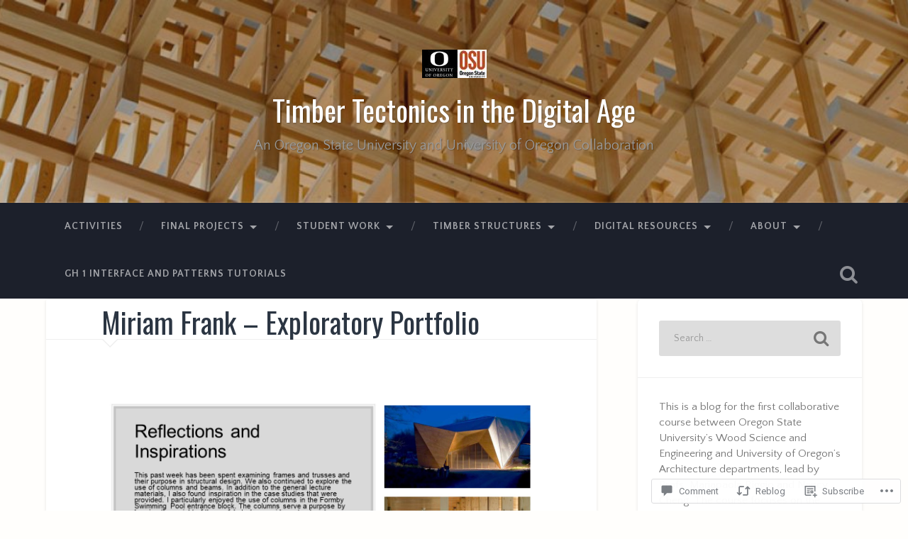

--- FILE ---
content_type: text/css;charset=utf-8
request_url: https://s0.wp.com/?custom-css=1&csblog=8gZh7&cscache=6&csrev=14
body_size: -30
content:
@media (max-width: 1440px){.wrapper.section{padding:1px}}.site-content{padding-top:1em}.post-header{border-bottom:1px solid #eee;padding:2% 5%;padding-top:1%;padding-right:10%;padding-bottom:0;padding-left:10%;position:relative}